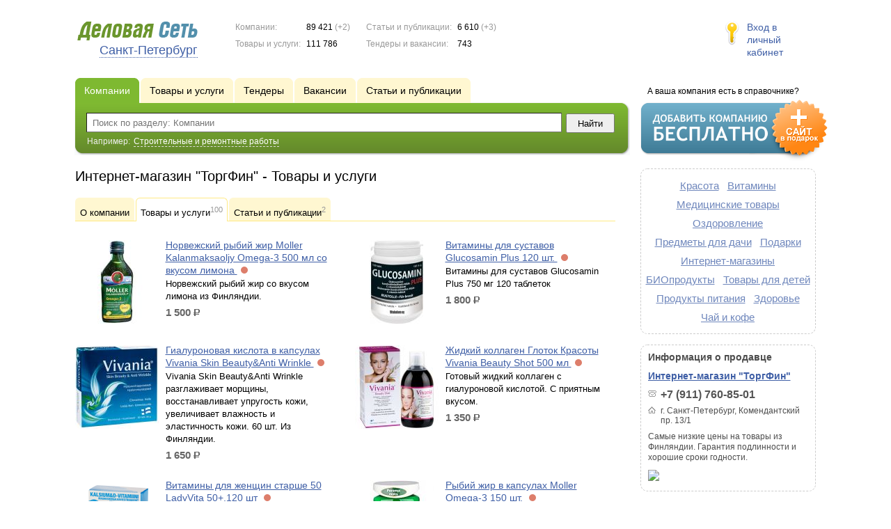

--- FILE ---
content_type: text/html; charset=UTF-8
request_url: https://www.ds78.ru/firms/1953560/goods/
body_size: 8790
content:
<!DOCTYPE html>
<html>
<head>
<meta http-equiv="Content-Type" content="text/html; charset=utf-8">
<meta name="viewport" content="width=device-width,initial-scale=1" />
<title>Интернет-магазин &quot;ТоргФин&quot; - Товары и услуги</title>
<meta property="og:image" content="/lib/conf/countries/russia/img/logo.gif" />
<meta property="og:title" content="Интернет-магазин &quot;ТоргФин&quot; - Товары и услуги" />
<link rel="image_src" href="/lib/conf/countries/russia/img/logo.gif" />
<script>window.yaContextCb=window.yaContextCb||[]</script>
<script type="text/javascript" src="https://yandex.ru/ads/system/context.js" async></script>
<link type="text/css" rel="stylesheet" href="//s.ds-russia.ru/css/portal/main.css?1635171381" />
<script type="text/javascript" src="//s.ds-russia.ru/lib/3rd_party/jquery/jquery.js?1421526626"></script>
<script type="text/javascript" src="//s.ds-russia.ru/js/common.js?1540153145"></script>
<script type="text/javascript" src="//s.ds-russia.ru/js/portal/main.js?1645383113"></script>
<script type="text/javascript" src="//s.ds-russia.ru/js/pretty_form.js?1494325048"></script>
<link type="text/css" rel="stylesheet" href="//s.ds-russia.ru/css/pretty_form.css?1540064032" />
<script type="text/javascript" src="//s.ds-russia.ru/lib/3rd_party/paginator.js?1633684393"></script><link rel="shortcut icon" href="/favicon.ico" type="image/x-icon">
</head>

<body>
<div class="Page">	
    <div class="Page_in">
		<div class="load-container"><div class="loader"></div></div>        <div class="Container">
		
            <div class="Head">
                <div class="LogoBlock ru">
                    <a href="/"><img src="/lib/conf/countries/russia/img/logo.gif" alt="Деловая сеть" /></a>
					<span class="city_name"><span>Санкт-Петербург</span></span>
                </div>
				
				<div class="StatisBlock">
	<noindex>
	<table>
		<tr><td>Компании:</td><td><span class='number'>89 421</span> (+2)</td></tr>		<tr><td>Товары и услуги:</td><td><span class='number'>111 786</span></td></tr>	</table>
	<table>
		<tr><td>Статьи и публикации:</td><td><span class='number'>6 610</span> (+3)</td></tr>		<tr><td>Тендеры и вакансии:</td><td><span class='number'>743</span></td></tr>	</table>
	</noindex>
</div>				
				                <div class="LoginBlock">
                    <a href="/my/">Вход в личный кабинет</a>
                </div>
								
                <div class="TeaserBlock"></div>
				
				<div id="mobileMenuButton" class="mobileHeaderButtton"></div>
				
				<div class="mobileHeaderRightBlock">
					<div id="mobileSearchButton" class="mobileHeaderButtton"></div>
					<div id="mobileBasketButton" class="mobileHeaderButtton"></div>
				</div>
            </div>
			
			<div class="NaviBlock">
	<div class="BtnAddCompany">
		<div class="title">А ваша компания есть в справочнике?</div>
		<a href="/add/"><img src="/lib/conf/countries/russia/img/add_company_btn.png" /></a>
	</div>

	<div class="SearchBlock">                
		<ul class="switches">
						<li class="action">
								<a href="/firms/">
					<span>Компании</span>
				</a>
							</li>
						<li>
								<a href="/goods/">
					<span>Товары и услуги</span>
				</a>
							</li>
						<li>
								<a href="/tenders/">
					<span>Тендеры</span>
				</a>
							</li>
						<li>
								<a href="/vacancies/">
					<span>Вакансии</span>
				</a>
							</li>
						<li>
								<a href="/news/">
					<span>Статьи и публикации</span>
				</a>
							</li>
					</ul>
		<form class="search" method="GET" action="/firms/">
			<div class="l"></div><div class="r"></div>
			<div class="input_line">                    	
				<div class="text_input">
					<input type="text" name="text" value="" placeholder="Поиск по разделу: Компании"/>
				</div>                   	
				<input type="submit" class="submit_input" value="Найти" />
			</div>
			
						<noindex>
			<div class="example">
				Например: <span>Строительные и ремонтные работы</span>
			</div>
			</noindex>
					</form>
	</div>
</div>			
			<div class="LeftColumn"><div class="LeftColumn_In">
	<h1>Интернет-магазин "ТоргФин" - Товары и услуги</h1>
	
	<div class="FirmTabs">
	<ul>
					<li>
				<a href="/firms/1953560/">О компании<sup></sup></a>
			</li>
					<li class="action">
				<a >Товары и услуги<sup>100</sup></a>
			</li>
					<li>
				<a href="/firms/1953560/news/">Статьи и публикации<sup>2</sup></a>
			</li>
			</ul>
</div>
<div id="bEeHkD"></div><div class="lxrlst"><div class="uxzbgm">
		<!-- Yandex.RTB R-A-50894-1 -->
		<div id="yandex_rtb_R-A-50894-1"></div>
		<script>window.yaContextCb.push(()=>{
		  Ya.Context.AdvManager.render({
			renderTo: 'yandex_rtb_R-A-50894-1',
			blockId: 'R-A-50894-1'
		  })
		})</script>
		</div></div><div class="SubElementsList PhotoList Products">
		<div class="item">
		<div class="item_in">
			<div class="title">
				<a href="/goods/1953744/">
					<span class="image"><img src='//f1.ds-russia.ru/u_dirs/159/159601/p/940ccee9445da7e287f0cc040f388f0f.jpg' onerror="this.src='/img/new/no_photo.png'" alt='Норвежский рыбий жир Moller Kalanmaksaoljy Omega-3 500 мл со вкусом лимона'><span></span></span>
					Норвежский рыбий жир Moller Kalanmaksaoljy Omega-3 500 мл со вкусом лимона				</a>
				<noindex>
				<div class="status status_five">
					<div class="status_popup">Информация может быть не достоверна</div>
				</div>
				</noindex>			</div>
			<div class="text">
								Норвежский рыбий жир со вкусом лимона из Финляндии.				<div class="price_tag">1 500 <span class="ico_rub">р.</span></div>			</div>
		</div>
	</div>
		<div class="item">
		<div class="item_in">
			<div class="title">
				<a href="/goods/1953938/">
					<span class="image"><img src='//f1.ds-russia.ru/u_dirs/159/159601/p/fb48e745dc947a80b1af44e2b4002755.jpg' onerror="this.src='/img/new/no_photo.png'" alt='Витамины для суставов Glucosamin Plus 120 шт.'><span></span></span>
					Витамины для суставов Glucosamin Plus 120 шт.				</a>
				<noindex>
				<div class="status status_five">
					<div class="status_popup">Информация может быть не достоверна</div>
				</div>
				</noindex>			</div>
			<div class="text">
								Витамины для суставов Glucosamin Plus 750 мг 120 таблеток				<div class="price_tag">1 800 <span class="ico_rub">р.</span></div>			</div>
		</div>
	</div>
		<div class="item">
		<div class="item_in">
			<div class="title">
				<a href="/goods/1953943/">
					<span class="image"><img src='//f1.ds-russia.ru/u_dirs/159/159601/p/c8cc8cd8920fc66982af62feb26ddb98.jpg' onerror="this.src='/img/new/no_photo.png'" alt='Гиалуроновая кислота в капсулах Vivania Skin Beauty&Anti Wrinkle'><span></span></span>
					Гиалуроновая кислота в капсулах Vivania Skin Beauty&Anti Wrinkle				</a>
				<noindex>
				<div class="status status_five">
					<div class="status_popup">Информация может быть не достоверна</div>
				</div>
				</noindex>			</div>
			<div class="text">
								Vivania Skin Beauty&Anti Wrinkle разглаживает морщины, восстанавливает упругость кожи, увеличивает влажность и эластичность кожи. 60 шт. Из Финляндии.				<div class="price_tag">1 650 <span class="ico_rub">р.</span></div>			</div>
		</div>
	</div>
		<div class="item">
		<div class="item_in">
			<div class="title">
				<a href="/goods/1953948/">
					<span class="image"><img src='//f1.ds-russia.ru/u_dirs/159/159601/p/b3acc1b10f8ca2570a16b6a884cd2550.jpg' onerror="this.src='/img/new/no_photo.png'" alt='Жидкий коллаген Глоток Красоты Vivania Beauty Shot 500 мл'><span></span></span>
					Жидкий коллаген Глоток Красоты Vivania Beauty Shot 500 мл				</a>
				<noindex>
				<div class="status status_five">
					<div class="status_popup">Информация может быть не достоверна</div>
				</div>
				</noindex>			</div>
			<div class="text">
								Готовый жидкий коллаген с гиалуроновой кислотой. С приятным вкусом.				<div class="price_tag">1 350 <span class="ico_rub">р.</span></div>			</div>
		</div>
	</div>
		<div class="item">
		<div class="item_in">
			<div class="title">
				<a href="/goods/1954031/">
					<span class="image"><img src='//f1.ds-russia.ru/u_dirs/159/159601/p/4a0419fde8d71df66a80f83c53367ddb.png' onerror="this.src='/img/new/no_photo.png'" alt='Витамины для женщин старше 50 LadyVita 50+.120 шт'><span></span></span>
					Витамины для женщин старше 50 LadyVita 50+.120 шт				</a>
				<noindex>
				<div class="status status_five">
					<div class="status_popup">Информация может быть не достоверна</div>
				</div>
				</noindex>			</div>
			<div class="text">
								Витаминно-минеральный комплекс LadyVita 50+ способствует нормализации давления, уменьшает частоту и интенсивность такого неприятного явления как "приливы". Нормализует сон и настроение.				<div class="price_tag">1 200 <span class="ico_rub">р.</span></div>			</div>
		</div>
	</div>
		<div class="item">
		<div class="item_in">
			<div class="title">
				<a href="/goods/1954034/">
					<span class="image"><img src='//f1.ds-russia.ru/u_dirs/159/159601/p/5a5c44cb816d6160cabfee2550d25f12.jpg' onerror="this.src='/img/new/no_photo.png'" alt='Рыбий жир в капсулах Moller Omega-3 150 шт.'><span></span></span>
					Рыбий жир в капсулах Moller Omega-3 150 шт.				</a>
				<noindex>
				<div class="status status_five">
					<div class="status_popup">Информация может быть не достоверна</div>
				</div>
				</noindex>			</div>
			<div class="text">
								Витамины Moller Tupla – это курс жизненно важных Омега-3 кислот в удобной форме. Капсулы легко проглатываются, а плотная оболочка скрывает неприятный для многих привкус рыбьего жира.				<div class="price_tag">1 400 <span class="ico_rub">р.</span></div>			</div>
		</div>
	</div>
		<div class="item">
		<div class="item_in">
			<div class="title">
				<a href="/goods/1954037/">
					<span class="image"><img src='//f1.ds-russia.ru/u_dirs/159/159601/p/6c545474f4aef7aa29e733cabe4d0024.jpg' onerror="this.src='/img/new/no_photo.png'" alt='Витамины с Коэнзим Q10 Hyvän Olon Ubikinoni Q10 100 шт'><span></span></span>
					Витамины с Коэнзим Q10 Hyvän Olon Ubikinoni Q10 100 шт				</a>
				<noindex>
				<div class="status status_five">
					<div class="status_popup">Информация может быть не достоверна</div>
				</div>
				</noindex>			</div>
			<div class="text">
								Пищевая добавка Hyvan Olon UBIKINONI Q10 150 mg содержащая убихинон (коэнзим Q10), 100 капс.				<div class="price_tag">2 390 <span class="ico_rub">р.</span></div>			</div>
		</div>
	</div>
		<div class="item">
		<div class="item_in">
			<div class="title">
				<a href="/goods/1954044/">
					<span class="image"><img src='//f1.ds-russia.ru/u_dirs/159/159601/p/ba0d4b20374c67124d8fe140cd47421a.jpg' onerror="this.src='/img/new/no_photo.png'" alt='Рыбий жир для детей Moller Оmega-3 с фруктовым вкусом. 72 шт'><span></span></span>
					Рыбий жир для детей Moller Оmega-3 с фруктовым вкусом. 72 шт				</a>
				<noindex>
				<div class="status status_five">
					<div class="status_popup">Информация может быть не достоверна</div>
				</div>
				</noindex>			</div>
			<div class="text">
								Источник полинасыщенных жирных кислот Omega -3 и витамина D3, необходимых для полноценного развития ребенка и поддержания здорового образа жизни.				<div class="price_tag">900 <span class="ico_rub">р.</span></div>			</div>
		</div>
	</div>
		<div class="item">
		<div class="item_in">
			<div class="title">
				<a href="/goods/1954045/">
					<span class="image"><img src='//f1.ds-russia.ru/u_dirs/159/159601/p/17d076360f0f2f391bba85288835b93d.jpg' onerror="this.src='/img/new/no_photo.png'" alt='Витамины для волос, кожи и ногтей PIIMAX C + BIOTIINI 300 шт.'><span></span></span>
					Витамины для волос, кожи и ногтей PIIMAX C + BIOTIINI 300 шт.				</a>
				<noindex>
				<div class="status status_five">
					<div class="status_popup">Информация может быть не достоверна</div>
				</div>
				</noindex>			</div>
			<div class="text">
								Пищевая добавка с биотином в таблетках, с фруктовым вкусом. Для поддержки здоровья кожи, ногтей, волос, суставов.				<div class="price_tag">950 <span class="ico_rub">р.</span></div>			</div>
		</div>
	</div>
		<div class="item">
		<div class="item_in">
			<div class="title">
				<a href="/goods/1954075/">
					<span class="image"><img src='//f1.ds-russia.ru/u_dirs/159/159601/p/48ddcb58f5e43bde12f2cadc36be5ec1.jpg' onerror="this.src='/img/new/no_photo.png'" alt='Комплекс витаминов для женщин после 45 лет Menowell 45+ 60 шт'><span></span></span>
					Комплекс витаминов для женщин после 45 лет Menowell 45+ 60 шт				</a>
				<noindex>
				<div class="status status_five">
					<div class="status_popup">Информация может быть не достоверна</div>
				</div>
				</noindex>			</div>
			<div class="text">
								Витамины для женщин в период менопаузы Menowell 45+ защищают организм, укрепляют костную ткань, в том числе зубы, нормализуют гормональный фон, налаживают работу сердечно-сосудистой системы.				<div class="price_tag">1 300 <span class="ico_rub">р.</span></div>			</div>
		</div>
	</div>
		<div class="item">
		<div class="item_in">
			<div class="title">
				<a href="/goods/1954077/">
					<span class="image"><img src='//f1.ds-russia.ru/u_dirs/159/159601/p/3722d9359878d0de55f946fb0945ea89.jpg' onerror="this.src='/img/new/no_photo.png'" alt='Витамины для снижения уровня холестерина Leader Punariisi + Q10 500 mg 60 шт'><span></span></span>
					Витамины для снижения уровня холестерина Leader Punariisi + Q10 500 mg 60 шт				</a>
				<noindex>
				<div class="status status_five">
					<div class="status_popup">Информация может быть не достоверна</div>
				</div>
				</noindex>			</div>
			<div class="text">
								Ферментированный красный рис + Q10, усиленного действия. Снижение холестерина, очищение сердечно-сосудистой системы.				<div class="price_tag">1 000 <span class="ico_rub">р.</span></div>			</div>
		</div>
	</div>
		<div class="item">
		<div class="item_in">
			<div class="title">
				<a href="/goods/1954080/">
					<span class="image"><img src='//f1.ds-russia.ru/u_dirs/159/159601/p/24860348bc616e62c97b0af8f1cbabd4.jpg' onerror="this.src='/img/new/no_photo.png'" alt='Для общей очистки организма Colonic Plus Kehonpuhdistaja 180 шт.'><span></span></span>
					Для общей очистки организма Colonic Plus Kehonpuhdistaja 180 шт.				</a>
				<noindex>
				<div class="status status_five">
					<div class="status_popup">Информация может быть не достоверна</div>
				</div>
				</noindex>			</div>
			<div class="text">
								Очиститель организма Colonic Plus® - это пищевая добавка, активизирующая процесс обмена веществ. Изготовлен на основе пяти активных элементов: крапивы, одуванчика, листьев берёзы, инулина .				<div class="price_tag">650 <span class="ico_rub">р.</span></div>			</div>
		</div>
	</div>
		<div class="item">
		<div class="item_in">
			<div class="title">
				<a href="/goods/1954137/">
					<span class="image"><img src='//f1.ds-russia.ru/u_dirs/159/159601/p/1a6a00b22a9fdc6952751ea2ddf2915a.jpg' onerror="this.src='/img/new/no_photo.png'" alt='Mультивитамины для всей семьи Sana-Sol Moniitamiini 180 шт.'><span></span></span>
					Mультивитамины для всей семьи Sana-Sol Moniitamiini 180 шт.				</a>
				<noindex>
				<div class="status status_five">
					<div class="status_popup">Информация может быть не достоверна</div>
				</div>
				</noindex>			</div>
			<div class="text">
								Для всей семьи. Обеспечивает ежедневную потребность в витаминах и минералах.				<div class="price_tag">1 100 <span class="ico_rub">р.</span></div>			</div>
		</div>
	</div>
		<div class="item">
		<div class="item_in">
			<div class="title">
				<a href="/goods/1955056/">
					<span class="image"><img src='//f1.ds-russia.ru/u_dirs/159/159601/p/ef0726efd7523f93638b94239c21aada.jpg' onerror="this.src='/img/new/no_photo.png'" alt='Средство от отеков Leader Salt fix 1640 mg 160 шт.'><span></span></span>
					Средство от отеков Leader Salt fix 1640 mg 160 шт.				</a>
				<noindex>
				<div class="status status_five">
					<div class="status_popup">Информация может быть не достоверна</div>
				</div>
				</noindex>			</div>
			<div class="text">
								Средство от отеков, Leader SaltFix 160 таблеток				<div class="price_tag">590 <span class="ico_rub">р.</span></div>			</div>
		</div>
	</div>
		<div class="item">
		<div class="item_in">
			<div class="title">
				<a href="/goods/1955057/">
					<span class="image"><img src='//f1.ds-russia.ru/u_dirs/159/159601/p/b693a3cd92f13d111868f38b013a59d6.jpg' onerror="this.src='/img/new/no_photo.png'" alt='Кальций, магний и витамин D Kalsium-Magnesium-D-vitamiini. 180 шт.'><span></span></span>
					Кальций, магний и витамин D Kalsium-Magnesium-D-vitamiini. 180 шт.				</a>
				<noindex>
				<div class="status status_five">
					<div class="status_popup">Информация может быть не достоверна</div>
				</div>
				</noindex>			</div>
			<div class="text">
								Витамины с кальцием, магнием для укрепления костей и суставов.				<div class="price_tag">550 <span class="ico_rub">р.</span></div>			</div>
		</div>
	</div>
		<div class="item">
		<div class="item_in">
			<div class="title">
				<a href="/goods/1955059/">
					<span class="image"><img src='//f1.ds-russia.ru/u_dirs/159/159601/p/6a2d2b806b0b182c4b761506b69ed843.jpg' onerror="this.src='/img/new/no_photo.png'" alt='Витамины для красоты кожи, волос и ногтей Piimax C + Kalkki -D 300 шт.'><span></span></span>
					Витамины для красоты кожи, волос и ногтей Piimax C + Kalkki -D 300 шт.				</a>
				<noindex>
				<div class="status status_five">
					<div class="status_popup">Информация может быть не достоверна</div>
				</div>
				</noindex>			</div>
			<div class="text">
								Piimax C + D - это сбалансированный, универсальный продукт для здоровья волос, ногтей, кожи и костей. Cодержит укрепляющий волосы и ногти кремний, упрочняющий кости кальций, магний и витамин C.				<div class="price_tag">1 350 <span class="ico_rub">р.</span></div>			</div>
		</div>
	</div>
	</div>	<div class="pagination_container">
		<div class="adjacent_links">
			<span class="back">&larr; <span>Назад</span></span><a href="/firms/1953560/goods/p2/" class="next"><span>Вперед</span> &rarr;</a>		</div>

		<div class='paginator_pages'><div>
			<b>7</b>
			страниц		</div></div>
		
		<div class='paginator' id='paginator'>
		<b>1</b> <a href="/firms/1953560/goods/p2/">2</a> <a href="/firms/1953560/goods/p3/">3</a> <a href="/firms/1953560/goods/p4/">4</a> <a href="/firms/1953560/goods/p5/">5</a> <a href="/firms/1953560/goods/p6/">6</a> <a href="/firms/1953560/goods/p7/">7</a> 		<script type='text/javascript'>
		if (!isMobile) {
			$(function() {
				new Paginator('paginator', 
					7, 15, 1,
					'/firms/1953560/goods/', ''
				);
			});
		}
		</script>
		</div>
	</div>
</div></div>

<div class="RightColumn">
		<div class="TagCloud TagCloud_mini">
		<div class="TagCloud_in">
							<span class="fs5"><a href="/goods/krasota/">Красота</a></span>
							<span class="fs5"><a href="/goods/vitaminy/">Витамины</a></span>
							<span class="fs5"><a href="/goods/medicinskie_tovary/">Медицинские товары</a></span>
							<span class="fs5"><a href="/goods/ozdorovlenie/">Оздоровление</a></span>
							<span class="fs5"><a href="/goods/predmety_dlya_dachi/">Предметы для дачи</a></span>
							<span class="fs5"><a href="/goods/podarki/">Подарки</a></span>
							<span class="fs5"><a href="/goods/internet-magaziny/">Интернет-магазины</a></span>
							<span class="fs5"><a href="/goods/bioprodukty/">БИОпродукты</a></span>
							<span class="fs5"><a href="/goods/tovary_dlya_detey/">Товары для детей</a></span>
							<span class="fs5"><a href="/goods/produkty_pitaniya/">Продукты питания</a></span>
							<span class="fs5"><a href="/goods/zdorove/">Здоровье</a></span>
							<span class="fs5"><a href="/goods/chay_i_kofe/">Чай и кофе</a></span>
					</div>
	</div>
	<div class="CompanyData">
	<div class="companyInfoTitle">Информация о продавце</div>
      
	<div class="title"><a href="/firms/1953560/">Интернет-магазин "ТоргФин"</a></div>      

	<ul>
		<li class="phone_ico">+7 (911) 760-85-01</li>		<li class="adress_ico">г. Санкт-Петербург, Комендантский пр. 13/1</li>			</ul>
	
	<div class="text">Самые низкие цены на товары из Финляндии. Гарантия подлинности и хорошие сроки годности.</div>
	<div class="clear"></div>
	
	<a href="/firms/1953560/#map"><img class='map' src='//static-maps.yandex.ru/1.x/?ll=30.259984,60.008878&pt=30.259984,60.008878,pmrdm&l=map&size=230,150&z=12'></a>
</div> 	<div id="bEeHkD"></div><div class="pmbono"><div class="gsxfmm">
		<!-- Yandex.RTB R-A-50894-2 -->
		<div id="yandex_rtb_R-A-50894-2"></div>
		<script>window.yaContextCb.push(()=>{
		  Ya.Context.AdvManager.render({
			renderTo: 'yandex_rtb_R-A-50894-2',
			blockId: 'R-A-50894-2'
		  })
		})</script>
		</div></div>	</div>			 <div class="clear"></div> 
        </div>
    </div>
	
    <div class="Footer">
    	<div class="Footer_in">
            <div class="Counter">
				<script type="text/javascript"><!--
		new Image().src = "//counter.yadro.ru/hit;ds_all?r"+
		escape(document.referrer)+((typeof(screen)=="undefined")?"":
		";s"+screen.width+"*"+screen.height+"*"+(screen.colorDepth?
		screen.colorDepth:screen.pixelDepth))+";u"+escape(document.URL)+
		";"+Math.random();//--></script>
		
		<noindex>
		<a href="http://www.liveinternet.ru/stat/ds_all/" target="_blank" rel="nofollow">
		<img src="//counter.yadro.ru/logo;ds_all?14.2"
		title="LiveInternet: показано число просмотров за 24 часа, посетителей за 24 часа и за сегодня"
		alt="" border="0" width="88" height="31"/></a>
		</noindex>

<!-- Yandex.Metrika counter -->
		<script type="text/javascript">
		(function (d, w, c) {
			(w[c] = w[c] || []).push(function() {
				try {w.yaCounter19587748 = new Ya.Metrika({id:19587748, params: {fid_1953560: true}});
w.yaCounter34868715 = new Ya.Metrika({id:34868715});
w.yaCounter19598353 = new Ya.Metrika({id:19598353});
} catch(e) { }
			});

			var n = d.getElementsByTagName("script")[0],
				s = d.createElement("script"),
				f = function () { n.parentNode.insertBefore(s, n); };
			s.type = "text/javascript";
			s.async = true;
			s.src = (d.location.protocol == "https:" ? "https:" : "http:") + "//mc.yandex.ru/metrika/watch.js";

			if (w.opera == "[object Opera]") {
				d.addEventListener("DOMContentLoaded", f, false);
			} else { f(); }
		})(document, window, "yandex_metrika_callbacks");
		</script><noscript><div><img src="//mc.yandex.ru/watch/19587748" style="position:absolute; left:-9999px;" alt="" /></div></noscript>
<noscript><div><img src="//mc.yandex.ru/watch/34868715" style="position:absolute; left:-9999px;" alt="" /></div></noscript>
<noscript><div><img src="//mc.yandex.ru/watch/19598353" style="position:absolute; left:-9999px;" alt="" /></div></noscript>
<!-- /Yandex.Metrika counter -->            </div>
			            <div class="SelectCountry">
            	<ul>
											<li class="current">
							<a href="//www.ds-russia.ru" target="_blank">
								<span class="flag_russia"></span>
								Россия							</a>
						</li>
											<li >
							<a href="//www.ds-ua.net" target="_blank">
								<span class="flag_ua"></span>
								Украина							</a>
						</li>
											<li >
							<a href="//www.ds-by.net" target="_blank">
								<span class="flag_by"></span>
								Беларусь							</a>
						</li>
											<li >
							<a href="//www.ds-kz.net" target="_blank">
								<span class="flag_kz"></span>
								Казахстан							</a>
						</li>
					                </ul>
            </div>
			            <div class="FNavi">
                <ul>
                    <li><a href="/about/">О проекте</a></li>
                    												<li><a href="https://forum.ds-russia.ru">Форум</a></li>
					                </ul>
            </div>
            <div class="FDescription">
                <div class="seo_text"><strong>Санкт-Петербург и Ленинградская область</strong><br>справочник компаний, товаров и услуг</div>
                <div class="copyright">Деловая Сеть 2008-2026</div>
            </div>            
    	</div>
    </div>
	
	<div class="mobileSidebar">
		<div class="close">×</div>
		
		<div class="mobileSidebarInner">
			<noindex>
			<label for="regionSelector" class="regionSelector">
				Регион:				<select id="regionSelector">
				<option value="ds19.ru">Абакан</option><option value="dsa87.ru">Анадырь</option><option value="ds29.ru">Архангельск</option><option value="ds30.ru">Астрахань</option><option value="ds22.ru">Барнаул</option><option value="ds31.ru">Белгород</option><option value="ds79.ru">Биробиджан</option><option value="ds28.ru">Благовещенск</option><option value="ds32.ru">Брянск</option><option value="ds53.ru">Великий Новгород</option><option value="ds25.ru">Владивосток</option><option value="ds15.ru">Владикавказ</option><option value="ds33.ru">Владимир</option><option value="dsv34.ru">Волгоград</option><option value="ds35.ru">Вологда</option><option value="ds36.ru">Воронеж</option><option value="ds04.ru">Горно-Алтайск</option><option value="ds95.ru">Грозный</option><option value="ds66.ru">Екатеринбург</option><option value="ds37.ru">Иваново</option><option value="dsud.ru">Ижевск</option><option value="dsi38.ru">Иркутск</option><option value="dsmar.ru">Йошкар-Ола</option><option value="ds16.ru">Казань</option><option value="ds39.ru">Калининград</option><option value="ds40.ru">Калуга</option><option value="ds42.ru">Кемерово</option><option value="ds43.ru">Киров</option><option value="ds44.ru">Кострома</option><option value="ds23.ru">Краснодар</option><option value="dsk24.ru">Красноярск</option><option value="ds45.ru">Курган</option><option value="ds46.ru">Курск</option><option value="dsk17.ru">Кызыл</option><option value="ds48.ru">Липецк</option><option value="ds49.ru">Магадан</option><option value="ds06.ru">Магас</option><option value="ds001.ru">Майкоп</option><option value="ds005.ru">Махачкала</option><option value="ds77.ru">Москва</option><option value="ds51.ru">Мурманск</option><option value="ds07.ru">Нальчик</option><option value="ds52.ru">Нижний Новгород</option><option value="ds54.ru">Новосибирск</option><option value="dso55.ru">Омск</option><option value="ds57.ru">Орел</option><option value="ds56.ru">Оренбург</option><option value="ds58.ru">Пенза</option><option value="ds59.ru">Пермь</option><option value="dska10.ru">Петрозаводск</option><option value="ds41.ru">Петропавловск-Камчатский</option><option value="ds60.ru">Псков</option><option value="ds61.ru">Ростов-на-Дону</option><option value="ds62.ru">Рязань</option><option value="ds63.ru">Самара</option><option value="ds78.ru" selected>Санкт-Петербург</option><option value="ds13.ru">Саранск</option><option value="ds64.ru">Саратов</option><option value="ds67.ru">Смоленск</option><option value="ds26.ru">Ставрополь</option><option value="ds11.ru">Сыктывкар</option><option value="dst68.ru">Тамбов</option><option value="ds69.ru">Тверь</option><option value="ds70.ru">Томск</option><option value="ds71.ru">Тула</option><option value="ds72.ru">Тюмень</option><option value="ds03.ru">Улан-Удэ</option><option value="ds73.ru">Ульяновск</option><option value="ds02.ru">Уфа</option><option value="ds27.ru">Хабаровск</option><option value="dsch21.ru">Чебоксары</option><option value="dschel.ru">Челябинск</option><option value="ds09.ru">Черкесск</option><option value="ds75.ru">Чита</option><option value="ds08.ru">Элиста</option><option value="ds65.ru">Южно-Сахалинск</option><option value="ds14.ru">Якутск</option><option value="ds76.ru">Ярославль</option>				</select>
			</label>
			</noindex>
			
			<div class="sidebarTopMenu"></div>
		</div>
	</div>
</div>

<script type="text/javascript">
var region_id = '78';

(function() {
	var hasYandexDirectBlocks = document.getElementsByClassName('yad').length > 0;
	var isYandexDirectLoaded = Boolean(window.Ya && window.Ya.Context);
	
	var adv = 0;
	if (hasYandexDirectBlocks) {
		adv = isYandexDirectLoaded ? 2 : 1;
	}

	var stat_src = "/stat_counter.php"
	+ "?url=" + escape(document.URL)
	+ "&ref=" + escape(document.referrer)
	+ "&region=78" + "&firm=1953560" + "&user=0"
	+ "&type=1" + "&subtype=8" + "&uid=2"
	+ "&adv=" + adv
	+ "&sign=cfe00868e3f0d0a286eec6361f47d10d" + "&date=1769230368" + "&rand=" + Math.random();

	document.write('<sc' + 'ript type="text/javascript" src="' + stat_src + '"></sc' + 'ript>');
})();
</script>
<script type="text/javascript" src="//s.ds-russia.ru/lib/3rd_party/fancybox3/jquery.fancybox.min.js?1494325048"></script>
<link type="text/css" rel="stylesheet" href="//s.ds-russia.ru/lib/3rd_party/fancybox3/jquery.fancybox.min.css?1494325048" />
<link type="text/css" rel="stylesheet" href="//s.ds-russia.ru/css/share.css?1496503660" />
<script type="text/javascript" src="//s.ds-russia.ru/js/share.js?1496503660"></script>
<script type="text/javascript" src="//s.ds-russia.ru/js/cdek.js?1540061116"></script>
<script type="text/javascript" src="//s.ds-russia.ru/js/basket.js?1540061116"></script>
<link type="text/css" rel="stylesheet" href="//s.ds-russia.ru/css/basket.css?1540061116" />

</body>
</html>